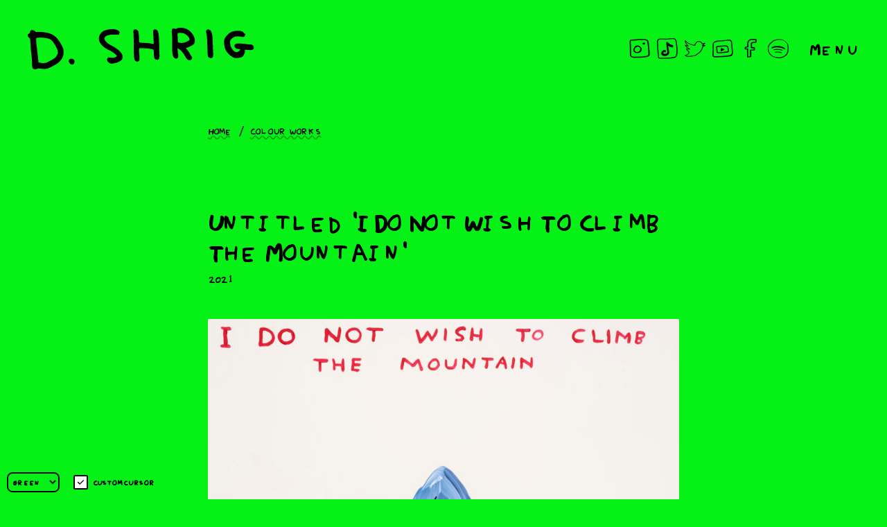

--- FILE ---
content_type: text/html; charset=UTF-8
request_url: https://davidshrigley.com/colour-works/untitled-i-do-not-wish-to-climb-the-mountain
body_size: 7300
content:
<!DOCTYPE html>
<html lang="en-GB" dir="ltr">
	<head>
		<meta http-equiv="X-UA-Compatible" content="IE=edge"/>
		<meta charset="utf-8">
		<meta name="viewport" content="width=device-width, initial-scale=1.0, maximum-scale=5.0, viewport-fit=cover"/>
    <meta name="referrer" content="origin-when-cross-origin" />
    				
	<title>Untitled 'I Do Not Wish To Climb The Mountain' - David Shrigley</title>
	<meta name="description" content="" />

	<meta property="fb:app_id" content="">
	<meta property="og:url" content="https://davidshrigley.com/colour-works/untitled-i-do-not-wish-to-climb-the-mountain" />
	<meta property="og:type" content="website" />
	<meta property="og:title" content="Untitled &#039;I Do Not Wish To Climb The Mountain&#039; - David Shrigley" />
	<meta property="og:image" content="https://d3k792mnh7ruvm.cloudfront.net/sculpture/_1200x630_crop_center-center_none/ak4999_SHR_pleasedontkillus_large1.jpg" />
	<meta property="og:image:width" content="1200" />
	<meta property="og:image:height" content="630" />
	<meta property="og:description" content="" />
	<meta property="og:site_name" content="David Shrigley" />
	<meta property="og:locale" content="en_GB" />
	<meta property="og:locale:alternate" content="en_GB" />
	
	<meta name="twitter:card" content="summary_large_image" />
	<meta name="twitter:site" content="davidshrigley" />
	<meta name="twitter:url" content="https://davidshrigley.com/colour-works/untitled-i-do-not-wish-to-climb-the-mountain" />
	<meta name="twitter:title" content="Untitled &#039;I Do Not Wish To Climb The Mountain&#039; - David Shrigley" />
	<meta name="twitter:description" content="" />
	<meta name="twitter:image" content="https://d3k792mnh7ruvm.cloudfront.net/sculpture/_1200x600_crop_center-center_none/ak4999_SHR_pleasedontkillus_large1.jpg" />

	
	<link rel="home" href="https://davidshrigley.com/" />
	<link rel="canonical" href="https://davidshrigley.com/colour-works/untitled-i-do-not-wish-to-climb-the-mountain">
    <link rel="preconnect" href="https://fonts.googleapis.com">
    <link rel="preconnect" href="https://fonts.gstatic.com" crossorigin>
    <link href="https://fonts.googleapis.com/css2?family=Roboto+Mono:wght@400;700&display=swap" rel="stylesheet">
    <script src="https://unpkg.com/micromodal/dist/micromodal.min.js"></script>
		<link rel="preload" href="/dist/styles/main-aa7e1df0ee.css" as="style" onerror="this.onerror=null;this.href='/dist/styles/main.css';">
		<link href="/dist/styles/main-aa7e1df0ee.css" rel="stylesheet" onerror="this.onerror=null;this.href='/dist/styles/main.css';">
		<link href="/dist/lightbox2/css/lightbox.min.css" rel="stylesheet" />
    <link rel="icon" type="image/svg+xml" href="/favicon.svg">
    <link rel="icon" type="image/png" href="/favicon.png">
    <link type="text/plain" rel="author" href="/humans.txt" />

    
          <script defer data-domain="davidshrigley.com" src="https://plausible.jonnykates.com/js/script.js"></script>
    	</head>

	<body>
    
		


<header class="site-header shrig-hand">
  <div class="theming">
    <select id="themePicker">
      <option value="#06f216">Green</option>
      <option value="#ffbe0b">Gold</option>
      <option value="#fb5607">Orange</option>
      <option value="#ff006e">Pink</option>
    </select>
    <label class="theming__field theming__field--cursor form-control">
      <input id="customCursorCheckbox" type="checkbox" name="custom-cursor" />
      Custom cursor
    </label>
  </div>

  <div class="site-header__contents">
      <a href="/" class="site-logo">
    <svg viewBox="0 0 328 60" fill="none" xmlns="http://www.w3.org/2000/svg"><path fill-rule="evenodd" clip-rule="evenodd" d="M218.401.26c-1.381.21-2.541.594-3.152 1.047-.944.697-2.283.702-2.283.01 0-.712-2.99-.304-3.756.512-.846.9-.97 5.792-.24 9.459.233 1.168.271 4.735.121 11.229-.324 14.037.731 19.98 3.809 21.47 3.893 1.885 5.93-.944 4.74-6.589-.343-1.616-.623-4.038-.627-5.381l-.005-2.44 1.537.886c1.521.878 4.994 3.959 4.994 4.432 0 .133.299.511.66.838.63.564 3.072 4.04 3.072 4.369 0 .457 2.636 4.576 3.354 5.24 2.634 2.443 6.534 1.81 7.206-1.166.149-.671.142-1.24-.017-1.34-.154-.096-.28-.437-.28-.761s-.184-.7-.41-.838c-.226-.135-1.285-1.786-2.351-3.669-1.95-3.435-2.59-4.345-4.819-6.874-.663-.753-1.153-1.378-1.09-1.392l.663-.126c.979-.189 4.898-1.808 4.898-2.027 0-.117.595-.387 1.323-.602 1.364-.403 2.967-1.437 4.217-2.717.394-.406.828-.67.961-.588.133.084.259-.308.28-.868.021-.56.254-1.427.518-1.931.821-1.558-.29-6.594-2.118-9.62-4.908-8.11-12.491-11.888-21.205-10.563zM117.414 2.452c-1.325.217-3.214.64-4.199.938-.986.3-1.873.555-1.973.567-.828.102-3.618 2.045-4.758 3.314-7.665 8.526-2.396 19.267 12.558 25.602.765.324 2.473 1.395 5.598 3.51 2.001 1.353 3.975 3.352 4.175 4.232.418 1.828-4.641 3.12-9.351 2.388l-2.638-.41-1.119 1.122c-3.278 3.277 2.628 9.346 7.66 7.87.272-.08 1.126-.23 1.896-.332 2.286-.303 3.503-.704 6.997-2.311 8.365-3.849 6.532-11.985-4.359-19.332-3.235-2.183-3.161-2.14-7.107-4.161-10.947-5.606-12.939-12.622-4.166-14.67.387-.09 1.334-.315 2.104-.496.77-.185 4.056-.348 7.305-.364l5.904-.03.462-.934c.807-1.628.69-3.494-.259-4.17-3.735-2.657-8.313-3.382-14.73-2.333zm36.973.028c-1.295.679-1.561 1.904-1.255 5.787.152 1.918.277 8.526.277 14.684.005 22.198.476 24.927 4.451 25.802 1.103.24 2.745-.348 3.499-1.257.555-.668.662-5.22.226-9.617-.187-1.88-.355-4.54-.371-5.909l-.03-2.488 5.754.102c5.974.108 8.015.313 12.395 1.248 3.196.683 3.032.355 3.256 6.615.234 6.561.639 7.572 3.424 8.516 3.793 1.29 5.169-.973 4.649-7.639-.165-2.127-.326-7.294-.359-11.485-.093-12.458-.77-19.75-2.029-21.9-1.99-3.392-5.776-3.583-6.646-.336-.24.893-.231 1.642.056 5.442.609 8.047.882 13.087.716 13.25-.107.11-1.777-.09-3.708-.44-3.602-.658-5.806-.858-12.834-1.171-4.863-.215-4.518-.021-4.52-2.561 0-4.017-.684-11.67-1.218-13.65-.571-2.116-3.995-3.905-5.733-2.993zm106.162.017c-2.575.468-2.855 2.57-1.229 9.257.166.686.369 4.465.45 8.397.082 3.935.238 8.414.348 9.953.109 1.54.226 4.129.256 5.755.098 4.914.84 7.13 2.391 7.146.28.003.681.215.894.472.599.72 2.313.576 3.333-.283 1.472-1.238 1.719-2.931 1.355-9.22-.175-2.983-.392-8.714-.485-12.733-.278-11.961-1.432-16.459-4.668-18.152-.86-.45-1.635-.8-1.716-.777-.084.024-.502.105-.929.185zM5.021 3.523c-.709.27-2.148 2.895-1.85 3.375.308.497-.144 1.215-.879 1.4-3.26.818-2.99 4.658.478 6.79.63.387.861.767.84 1.399-.03.998.278 6.422.485 8.486.075.77.224 3.009.331 4.975.105 1.969.458 5.328.784 7.464.607 4 .959 8.983 1.075 15.24.077 4.022.546 6.22 1.328 6.22.28 0 .779.244 1.11.545.924.835 3.99.756 4.943-.128.723-.672.739-.672 4.924-.212 6.71.737 9.271.475 12.97-1.325 1.676-.814 3.117-1.584 3.203-1.71.089-.128.544-.327 1.013-.446.468-.116.851-.321.851-.454 0-.131.254-.306.564-.388.31-.081 1.955-.96 3.655-1.957 6.975-4.081 11.075-10.174 11.003-16.355-.044-3.828-.14-5.815-.27-5.687-.07.072-.437-.816-.81-1.97-.576-1.783-1.378-3.285-4.275-8.01-.21-.344-.455-.694-.544-.777-.089-.087-.43-.577-.753-1.09-4.46-7.037-11.164-11.124-19.922-12.145a56.322 56.322 0 01-2.487-.334c-.606-.114-3.398-.331-5.91-.464-.684-.035-1.972.04-2.858.168-1.903.275-2.794.056-3.048-.746-.427-1.346-4.204-2.529-5.95-1.864zm294.12 1.297c-4.402.786-6.254 1.812-9.986 5.535-3.347 3.342-4.392 5.099-4.896 8.243-.426 2.67.586 9.85 1.689 11.963.226.434.411.915.413 1.071.005.735 2.764 4.514 4.551 6.233 4.914 4.728 8.381 6.433 11.786 5.798.844-.158 1.642-.224 1.77-.144.427.266 4.117-.54 5.333-1.164 1.602-.821 1.833-1.08 3.001-3.394 1.545-3.063 1.848-4.122 1.549-5.44-.357-1.583-.114-2.09.896-1.877 1.085.228 6.403.564 7.97.501 1.67-.065 3.576-.926 3.576-1.616 0-.299.126-.62.278-.714.781-.485-.171-4.22-1.076-4.22-.226 0-.604-.277-.842-.615-.48-.686-1.164-.819-5.666-1.108-1.709-.11-3.183-.247-3.279-.306-.093-.058-1.145-.189-2.335-.289a192.53 192.53 0 01-4.184-.41c-8.451-.948-12.155 1.066-9.781 5.315.887 1.586 2.153 2.13 5.944 2.545l1.915.21-.574 1.295c-1.038 2.341-4.894 3.552-7.317 2.3-2.893-1.498-6.426-6.895-6.487-9.91-.016-.83-.133-1.513-.261-1.513-.129-.002-.234-1.026-.234-2.279 0-2.871 1.58-5.052 4.964-6.855.604-.324 1.18-.714 1.281-.868.098-.156 1.077-.354 2.176-.44 1.098-.09 2.279-.22 2.622-.29.342-.072 1.742.072 3.111.322 4.409.8 5.034.858 5.26.492.119-.191.548-.347.954-.347.77 0 .891-.222 1.234-2.256.107-.641.329-1.166.492-1.166.548 0 .306-.62-.247-.632-.688-.012-1.668-.847-2.193-1.864-1.203-2.342-6.993-3.252-13.407-2.106zm-74.902 2.87c3.951.49 9.346 5.225 10.069 8.84.18.903-1.32 2.534-2.334 2.534-.203 0-.7.216-1.104.48-3.065 2.008-7.662 2.869-11.14 2.088l-2.409-.542-.021-3.424c-.012-1.882-.194-4.73-.404-6.323-.522-3.977.525-4.497 7.343-3.653zM23.255 14.51c.427.072 1.476.222 2.332.336 6.972.921 8.675 2.027 12.831 8.341 4.44 6.736 5.902 10.963 4.943 14.266-.453 1.56-3.284 5.861-3.867 5.875-.124.005-.742.46-1.374 1.013-.635.552-2.944 1.915-5.132 3.025-2.188 1.113-4.047 2.095-4.133 2.183-2.109 2.16-13.412 1.703-13.629-.55-.065-.674.037-1.013.31-1.015.336-.005.336-.051.003-.264-.266-.17-.446-1.2-.525-3.032-.068-1.527-.191-2.983-.275-3.237-.157-.465-.518-3.578-.649-5.591a47.9 47.9 0 00-.315-2.8 56.57 56.57 0 01-.343-3.111c-.053-.77-.268-2.02-.478-2.78-.298-1.083-.298-1.41-.005-1.507.255-.086.278-.247.073-.495-.693-.835-1.094-9.89-.457-10.267 1.15-.681 7.54-.915 10.69-.39zm37.542 30.757c-1.582 1.371-1.843 3.87-.528 5.059.339.305.616.735.616.95 0 1.448 3.933 2.253 5.512 1.128 1.14-.811 1.759-4.36.98-5.607-1.2-1.922-5.085-2.825-6.58-1.53z" fill="currentColor"/></svg>
    <span class="visually-hidden">D. Shrig</span>
  </a>

    <div class="site-header__ctas">
      <ul class="site-header__social">
        <li>
          <a href="https://www.instagram.com/DavidShrigley/" target="_blank" rel="noreferrer noopener">
            <img src="/dist/images/icons/instagram.png" alt="Instagram" />
            <span class="visually-hidden">Instagram</span>
          </a>
        </li>
        <li>
          <a href="https://www.tiktok.com/@d.shrig?lang=en" target="_blank" rel="noreferrer noopener">
            <img src="/dist/images/icons/tiktok.png" alt="TikTok" />
            <span class="visually-hidden">TikTok</span>
          </a>
        </li>
        <li>
          <a href="https://twitter.com/davidshrigley" target="_blank" rel="noreferrer noopener">
            <img src="/dist/images/icons/twitter.png" alt="Twitter" />
            <span class="visually-hidden">Twitter</span>
          </a>
        </li>
        <li>
          <a href="https://www.youtube.com/user/Shrigleyfilms" target="_blank" rel="noreferrer noopener">
            <img src="/dist/images/icons/youtube.png" alt="YouTube" />
            <span class="visually-hidden">YouTube</span>
          </a>
        </li>
        <li>
          <a href="https://www.facebook.com/profile.php?id=100082030697663" target="_blank" rel="noreferrer noopener">
            <img src="/dist/images/icons/facebook.png" alt="Facebook" />
            <span class="visually-hidden">Facebook</span>
          </a>
        </li>
        <li>
          <a href="https://open.spotify.com/artist/5mSHDrwbyAhkLI60hegpNq" target="_blank" rel="noreferrer noopener">
            <img src="/dist/images/icons/spotify.png" alt="Spotify" />
            <span class="visually-hidden">Spotify</span>
          </a>
        </li>
      </ul>
      <button class="nav-button" id="navButton" aria-haspopup="true" aria-controls="mainNav">
        Menu
      </button>
    </div>
  </div>
  <nav class="main-nav" aria-labelledby="navButton" id="mainNav">
    <div class="main-nav__header">
        <a href="/" class="site-logo">
    <svg viewBox="0 0 328 60" fill="none" xmlns="http://www.w3.org/2000/svg"><path fill-rule="evenodd" clip-rule="evenodd" d="M218.401.26c-1.381.21-2.541.594-3.152 1.047-.944.697-2.283.702-2.283.01 0-.712-2.99-.304-3.756.512-.846.9-.97 5.792-.24 9.459.233 1.168.271 4.735.121 11.229-.324 14.037.731 19.98 3.809 21.47 3.893 1.885 5.93-.944 4.74-6.589-.343-1.616-.623-4.038-.627-5.381l-.005-2.44 1.537.886c1.521.878 4.994 3.959 4.994 4.432 0 .133.299.511.66.838.63.564 3.072 4.04 3.072 4.369 0 .457 2.636 4.576 3.354 5.24 2.634 2.443 6.534 1.81 7.206-1.166.149-.671.142-1.24-.017-1.34-.154-.096-.28-.437-.28-.761s-.184-.7-.41-.838c-.226-.135-1.285-1.786-2.351-3.669-1.95-3.435-2.59-4.345-4.819-6.874-.663-.753-1.153-1.378-1.09-1.392l.663-.126c.979-.189 4.898-1.808 4.898-2.027 0-.117.595-.387 1.323-.602 1.364-.403 2.967-1.437 4.217-2.717.394-.406.828-.67.961-.588.133.084.259-.308.28-.868.021-.56.254-1.427.518-1.931.821-1.558-.29-6.594-2.118-9.62-4.908-8.11-12.491-11.888-21.205-10.563zM117.414 2.452c-1.325.217-3.214.64-4.199.938-.986.3-1.873.555-1.973.567-.828.102-3.618 2.045-4.758 3.314-7.665 8.526-2.396 19.267 12.558 25.602.765.324 2.473 1.395 5.598 3.51 2.001 1.353 3.975 3.352 4.175 4.232.418 1.828-4.641 3.12-9.351 2.388l-2.638-.41-1.119 1.122c-3.278 3.277 2.628 9.346 7.66 7.87.272-.08 1.126-.23 1.896-.332 2.286-.303 3.503-.704 6.997-2.311 8.365-3.849 6.532-11.985-4.359-19.332-3.235-2.183-3.161-2.14-7.107-4.161-10.947-5.606-12.939-12.622-4.166-14.67.387-.09 1.334-.315 2.104-.496.77-.185 4.056-.348 7.305-.364l5.904-.03.462-.934c.807-1.628.69-3.494-.259-4.17-3.735-2.657-8.313-3.382-14.73-2.333zm36.973.028c-1.295.679-1.561 1.904-1.255 5.787.152 1.918.277 8.526.277 14.684.005 22.198.476 24.927 4.451 25.802 1.103.24 2.745-.348 3.499-1.257.555-.668.662-5.22.226-9.617-.187-1.88-.355-4.54-.371-5.909l-.03-2.488 5.754.102c5.974.108 8.015.313 12.395 1.248 3.196.683 3.032.355 3.256 6.615.234 6.561.639 7.572 3.424 8.516 3.793 1.29 5.169-.973 4.649-7.639-.165-2.127-.326-7.294-.359-11.485-.093-12.458-.77-19.75-2.029-21.9-1.99-3.392-5.776-3.583-6.646-.336-.24.893-.231 1.642.056 5.442.609 8.047.882 13.087.716 13.25-.107.11-1.777-.09-3.708-.44-3.602-.658-5.806-.858-12.834-1.171-4.863-.215-4.518-.021-4.52-2.561 0-4.017-.684-11.67-1.218-13.65-.571-2.116-3.995-3.905-5.733-2.993zm106.162.017c-2.575.468-2.855 2.57-1.229 9.257.166.686.369 4.465.45 8.397.082 3.935.238 8.414.348 9.953.109 1.54.226 4.129.256 5.755.098 4.914.84 7.13 2.391 7.146.28.003.681.215.894.472.599.72 2.313.576 3.333-.283 1.472-1.238 1.719-2.931 1.355-9.22-.175-2.983-.392-8.714-.485-12.733-.278-11.961-1.432-16.459-4.668-18.152-.86-.45-1.635-.8-1.716-.777-.084.024-.502.105-.929.185zM5.021 3.523c-.709.27-2.148 2.895-1.85 3.375.308.497-.144 1.215-.879 1.4-3.26.818-2.99 4.658.478 6.79.63.387.861.767.84 1.399-.03.998.278 6.422.485 8.486.075.77.224 3.009.331 4.975.105 1.969.458 5.328.784 7.464.607 4 .959 8.983 1.075 15.24.077 4.022.546 6.22 1.328 6.22.28 0 .779.244 1.11.545.924.835 3.99.756 4.943-.128.723-.672.739-.672 4.924-.212 6.71.737 9.271.475 12.97-1.325 1.676-.814 3.117-1.584 3.203-1.71.089-.128.544-.327 1.013-.446.468-.116.851-.321.851-.454 0-.131.254-.306.564-.388.31-.081 1.955-.96 3.655-1.957 6.975-4.081 11.075-10.174 11.003-16.355-.044-3.828-.14-5.815-.27-5.687-.07.072-.437-.816-.81-1.97-.576-1.783-1.378-3.285-4.275-8.01-.21-.344-.455-.694-.544-.777-.089-.087-.43-.577-.753-1.09-4.46-7.037-11.164-11.124-19.922-12.145a56.322 56.322 0 01-2.487-.334c-.606-.114-3.398-.331-5.91-.464-.684-.035-1.972.04-2.858.168-1.903.275-2.794.056-3.048-.746-.427-1.346-4.204-2.529-5.95-1.864zm294.12 1.297c-4.402.786-6.254 1.812-9.986 5.535-3.347 3.342-4.392 5.099-4.896 8.243-.426 2.67.586 9.85 1.689 11.963.226.434.411.915.413 1.071.005.735 2.764 4.514 4.551 6.233 4.914 4.728 8.381 6.433 11.786 5.798.844-.158 1.642-.224 1.77-.144.427.266 4.117-.54 5.333-1.164 1.602-.821 1.833-1.08 3.001-3.394 1.545-3.063 1.848-4.122 1.549-5.44-.357-1.583-.114-2.09.896-1.877 1.085.228 6.403.564 7.97.501 1.67-.065 3.576-.926 3.576-1.616 0-.299.126-.62.278-.714.781-.485-.171-4.22-1.076-4.22-.226 0-.604-.277-.842-.615-.48-.686-1.164-.819-5.666-1.108-1.709-.11-3.183-.247-3.279-.306-.093-.058-1.145-.189-2.335-.289a192.53 192.53 0 01-4.184-.41c-8.451-.948-12.155 1.066-9.781 5.315.887 1.586 2.153 2.13 5.944 2.545l1.915.21-.574 1.295c-1.038 2.341-4.894 3.552-7.317 2.3-2.893-1.498-6.426-6.895-6.487-9.91-.016-.83-.133-1.513-.261-1.513-.129-.002-.234-1.026-.234-2.279 0-2.871 1.58-5.052 4.964-6.855.604-.324 1.18-.714 1.281-.868.098-.156 1.077-.354 2.176-.44 1.098-.09 2.279-.22 2.622-.29.342-.072 1.742.072 3.111.322 4.409.8 5.034.858 5.26.492.119-.191.548-.347.954-.347.77 0 .891-.222 1.234-2.256.107-.641.329-1.166.492-1.166.548 0 .306-.62-.247-.632-.688-.012-1.668-.847-2.193-1.864-1.203-2.342-6.993-3.252-13.407-2.106zm-74.902 2.87c3.951.49 9.346 5.225 10.069 8.84.18.903-1.32 2.534-2.334 2.534-.203 0-.7.216-1.104.48-3.065 2.008-7.662 2.869-11.14 2.088l-2.409-.542-.021-3.424c-.012-1.882-.194-4.73-.404-6.323-.522-3.977.525-4.497 7.343-3.653zM23.255 14.51c.427.072 1.476.222 2.332.336 6.972.921 8.675 2.027 12.831 8.341 4.44 6.736 5.902 10.963 4.943 14.266-.453 1.56-3.284 5.861-3.867 5.875-.124.005-.742.46-1.374 1.013-.635.552-2.944 1.915-5.132 3.025-2.188 1.113-4.047 2.095-4.133 2.183-2.109 2.16-13.412 1.703-13.629-.55-.065-.674.037-1.013.31-1.015.336-.005.336-.051.003-.264-.266-.17-.446-1.2-.525-3.032-.068-1.527-.191-2.983-.275-3.237-.157-.465-.518-3.578-.649-5.591a47.9 47.9 0 00-.315-2.8 56.57 56.57 0 01-.343-3.111c-.053-.77-.268-2.02-.478-2.78-.298-1.083-.298-1.41-.005-1.507.255-.086.278-.247.073-.495-.693-.835-1.094-9.89-.457-10.267 1.15-.681 7.54-.915 10.69-.39zm37.542 30.757c-1.582 1.371-1.843 3.87-.528 5.059.339.305.616.735.616.95 0 1.448 3.933 2.253 5.512 1.128 1.14-.811 1.759-4.36.98-5.607-1.2-1.922-5.085-2.825-6.58-1.53z" fill="currentColor"/></svg>
    <span class="visually-hidden">D. Shrig</span>
  </a>

      <ul class="main-nav__actions">
        <li><a href="/search"><svg class="search-icon" aria-hidden="true" viewBox="0 0 20 20"><path d="M13 10.9c1.6 1.6 3.4 3.2 5 4.8.5.5 1 1.1 1.3 1.7.3.5-.2 1-.5 1.3-.3.3-1.4.2-1.7-.1-.2-.2-.6-.3-.9-.5-.2-.1-.3-.3-.5-.5-1.7-1.6-3.3-3.3-5-4.9-.1-.1-.5-.1-.7 0-1.3.3-2.6.9-3.9.9-2.8.1-5.6-2.3-5.7-5.1C.4 7 1 5.6 1.9 4.2c.2-.4.6-.6 1-.9.8-.6 1.5-1.3 2.4-1.9.9-.6 1.5-.4 2.4-.1.2.1.6 0 .9-.1 1.3-.4 2.5-.6 3.7.1 1.1.6 2 1.5 2.6 2.5.4.8.4 1.6.3 2.5-.1 1-.5 1.9-1 2.7-.4.7-.7 1.2-1.2 1.9zM4.1 6.2c-.3.1-.8.1-.8.2-.2.7-.4 1.5-.4 2.2 0 1.2.9 1.9 1.8 2.3.7.3 1.6.1 2.3.1 2.1-.2 3.6-1.5 4.9-3.1.9-1.2.2-3.6-1.1-4.2-.2-.1-.5-.1-.8 0-.6.1-1.2.3-1.9.3-1.8 0-3 .9-4 2.2z" fill="currentColor"/></svg> Search</a></li>
        <li><a id="closeNav">Close menu</a></li>
      </ul>
    </div>

    <div class="main-nav__body container--md">
      <ul class="main-nav__menu main-nav__menu--work" role="menu">
          <li role="none" class="main-nav__label">Work</li>

          <li role="none" class="main-nav__item--colour-works"><a role="menuitem" href="/colour-works">Colour works</a></li>

          <li role="none" class="main-nav__item--b-w-drawings"><a role="menuitem" href="/b-w-drawings">B/W Drawings</a></li>

          <li role="none" class="main-nav__item--printmaking"><a role="menuitem" href="/printmaking">Printmaking</a></li>

          <li role="none" class="main-nav__item--sculpture"><a role="menuitem" href="/sculpture">Sculpture</a></li>

          <li role="none" class="main-nav__item--books"><a role="menuitem" href="/books">Books</a></li>

          <li role="none" class="main-nav__item--animation"><a role="menuitem" href="/animation">Animation</a></li>

          <li role="none" class="main-nav__item--photography"><a role="menuitem" href="/photography">Photography</a></li>

          <li role="none" class="main-nav__item--music"><a role="menuitem" href="/music">Music</a></li>

          <li role="none" class="main-nav__item--political-cartoons"><a role="menuitem" href="/political-cartoons">Political cartoons</a></li>

      </ul>

      <ul class="main-nav__menu main-nav__menu--other-stuff" role="menu">
          <li role="none" class="main-nav__label">Other stuff</li>

          <li role="none" class="main-nav__item--tattoos"><a role="menuitem" href="/tattoos">Tattoos</a></li>

          <li role="none" class="main-nav__item--football"><a role="menuitem" href="/football">Football</a></li>

          <li role="none" class="main-nav__item--charity-stuff"><a role="menuitem" href="/charity-stuff">Charity stuff</a></li>

      </ul>

      <ul class="main-nav__menu main-nav__menu--nav-items" role="menu">
          <li role="none" class="main-nav__item--info"><a role="menuitem" href="/info">Info</a></li>

          <li role="none" class="main-nav__item--contact"><a role="menuitem" href="/contact">Contact</a></li>

          <li role="none" class="main-nav__item--pulped-fiction"><a role="menuitem" href="https://pulpedfiction.davidshrigley.com">Pulped Fiction</a></li>

          <li role="none" class="main-nav__item--shop"><a role="menuitem" href="/shop">Shop</a></li>

      </ul>
    </div>
  </nav>
</header>

    		<main>
        <div class="container container--sm grid">
    

<nav aria-label="Breadcrumb" class="breadcrumb col-12">
  <ol>
      <li>
    <a href="/">Home</a>
  </li>

            <li>
    <a href="/colour-works">Colour works</a>
  </li>

      </ol>
</nav>

          
<nav class="stepper col-12" aria-label="Previous or Next">
  <ul>
          </ul>
</nav>
    
          <div class="work-entry__content col-12  work-entry__content--no-description">
	<h1 class="page-title">Untitled &#039;I Do Not Wish To Climb The Mountain&#039;</h1>

  <span class="subtitle">
                          2021
      </span>

	

	</div>
    
    <figure class="work-item__lead-image col-12 ">
              
        <a href="https://d3k792mnh7ruvm.cloudfront.net/colour-works/I-Do-Not-Wish-to-Climb-the-Mountain.jpg" data-lightbox="untitled-i-do-not-wish-to-climb-the-mountain">
          <img
            srcset="
              https://d3k792mnh7ruvm.cloudfront.net/colour-works/_680xAUTO_crop_center-center_none/I-Do-Not-Wish-to-Climb-the-Mountain.jpg?v=1654722375,
              https://d3k792mnh7ruvm.cloudfront.net/colour-works/_1360xAUTO_crop_center-center_none/I-Do-Not-Wish-to-Climb-the-Mountain.jpg?v=1654722375 2x"
            src="https://d3k792mnh7ruvm.cloudfront.net/colour-works/_680xAUTO_crop_center-center_none/I-Do-Not-Wish-to-Climb-the-Mountain.jpg?v=1654722375"
            alt="" />
        </a>
          </figure>

    
          <div class="work-item__gallery col-12 grid grid--align-centre">
              </div>
      </div>
		</main>

		<footer class="site-footer container">
  &copy; David Shrigley 2026
</footer>

    <div id="dynamic-block-1305375452" class="dynamic-block" data-site="1" data-template="YThlYTU4ZWFkYThlMDNiNmMxNTM3OTkwZGMzMWMwYjA3MGQyZDc3NGNjODkwNjQ1MmNlZmVhNjhhNzdiYTg0NGNvbXBvbmVudHMvX3RoZW1lLXBpY2tlcg==" data-args="eJy9kEFuAjEMRa+CfAJCCxqcJWXEpisWVSU2ZuLS0EwyijNIo4q715nSK3Tpb///bBM2+C24RuBY8gSW8KkKpkEQzjd3/ExjcIfJZSoM9ozGCj4jlGnQUnC1ROgyfZQTB+41RE773yTtIXgH1uOq2a7tXXCLcKPs6RxYKsr8G1vhZvsAHUheWLrsh+JTrDNLNRh1iI+XwLsUxj5W3qwrxCm/TbmnUqM3CNfjol2818LoPlJ4GDjvYz3M/S1ajb6nC7eeg5tnNw9FCWnMbyl/yazrC7pRSupfycddIJll9YO9/wBkWIfP" data-ignore-missing="false"></div>
    <div class="cursor"></div>
    <div class="cursor2"></div>

        <script type="text/javascript">
      window.csrfTokenName = "CRAFT_CSRF_TOKEN";
      window.csrfTokenValue = "BAdExlh9wjauuUZxmoJ8tC0dc0xDNk9vcX9bgK2PtuPYBO82zWltr1E_I5Q0D5t8\u002DNExROzrLdl9fhZ4GWQmQh9KD\u002D3PvfOljGeBTPgwFfc\u003D";
    </script>

        <script src="/dist/js/vendor/jquery/jquery-3.6.0.min.js"></script>
    <script src="https://cdnjs.cloudflare.com/ajax/libs/gsap/3.10.2/gsap.min.js"></script>
    <script src="https://unpkg.com/@popperjs/core@2"></script>
    <script src="https://unpkg.com/tippy.js@6"></script>
    <script src="/dist/js/main-59fa7ca472.js" onerror="loadFallbackScript('/dist/js/main.js')"></script>
    <script src="/dist/lightbox2/js/lightbox.min.js"></script>
	<script>window.SERVD_CSRF_TOKEN_NAME = "CRAFT_CSRF_TOKEN";
                function injectCSRF() {
                    var inputs = document.getElementsByName(window.SERVD_CSRF_TOKEN_NAME);
                    var len = inputs.length;
                    if (len > 0) {
                        var xhr = new XMLHttpRequest();
                        xhr.onload = function () {
                            if (xhr.status >= 200 && xhr.status <= 299) {
                                var tokenInfo = JSON.parse(this.responseText);
                                window.csrfTokenValue = tokenInfo.token;
                                window.csrfTokenName = tokenInfo.name;
                                for (var i=0; i<len; i++) {
                                    inputs[i].setAttribute("value", tokenInfo.token);
                                }
                                window.dispatchEvent( new CustomEvent("servd.csrfloaded", {detail: {token: tokenInfo.token}}) );
                            } else {
                                window.dispatchEvent( new CustomEvent("servd.csrffailed") );
                            }

                        };
                        xhr.open("GET", "https://davidshrigley.com/index.php/actions/servd-asset-storage/csrf-token/get-token");
                        xhr.send();
                    }
                }
                setTimeout(function(){
                    if (!window.SERVD_MANUAL_CSRF_LOAD) {
                        injectCSRF();
                    }
                }, 50);
function insertBlocks(blocks)
                {
                    var allChildrenOnPage = [];
                    for(var i = 0; i < blocks.length; i++){
                        var rBlock = blocks[i];
                        var dBlock = document.getElementById(rBlock.id);
                        var placeholder = document.createElement("div");
                        placeholder.insertAdjacentHTML("afterbegin", rBlock.html);
                        var allChildren = [];
                        for (var j = 0; j < placeholder.childNodes.length; j++) {
                            allChildren.push(placeholder.childNodes[j]);
                            allChildrenOnPage.push(placeholder.childNodes[j]);
                        }
                        for(var node of allChildren){
                            dBlock.parentNode.insertBefore(node, dBlock);
                        }
                        dBlock.parentNode.removeChild(dBlock);
                    }

                    return allChildrenOnPage;
                }
                function pullDynamic() {
                    var injectedContent = document.getElementById("SERVD_DYNAMIC_BLOCKS");
                    if(injectedContent){
                        var parsedContent = JSON.parse(injectedContent.innerHTML);
                        let insertedBlocks = insertBlocks(parsedContent.blocks);
                        window.dispatchEvent( new CustomEvent("servd.dynamicloaded", {detail: {blocks: insertedBlocks}}) );
                        return;
                    }

                    var dynamicBlocks = document.getElementsByClassName("dynamic-block");
                    var len = dynamicBlocks.length;
                    var allBlocks = [];
                    for (var i=0; i<len; i++) {
                        var block = dynamicBlocks[i];
                        var blockId = block.id;
                        var template = block.getAttribute("data-template");
                        var args = block.getAttribute("data-args");
                        var siteId = block.getAttribute("data-site");
                        allBlocks.push({
                            id: blockId,
                            template: template,
                            args: args,
                            siteId: siteId
                        });
                    }

                    if(allBlocks.length > 0){
                        var xhr = new XMLHttpRequest();
                        xhr.onload = function () {
                            if (xhr.status >= 200 && xhr.status <= 299) {
                                var responseContent = JSON.parse(xhr.response);
                                let insertedBlocks = insertBlocks(responseContent.blocks);
                                window.dispatchEvent( new CustomEvent("servd.dynamicloaded", {detail: {blocks: insertedBlocks}}) );
                            }
                        }
                        xhr.open("POST", "https://davidshrigley.com/index.php/actions/servd-asset-storage/dynamic-content/get-content", );
                        xhr.setRequestHeader("Content-Type", "application/json;charset=UTF-8");
                        xhr.send(JSON.stringify(allBlocks));
                    } else {
                        window.dispatchEvent( new CustomEvent("servd.dynamicloaded", {detail: {blocks: []}}) );
                    }
                }

                setTimeout(function(){
                    if (!window.SERVD_MANUAL_DYNAMIC_LOAD) {
                        pullDynamic();
                    }
                }, 50);</script></body>
</html>
